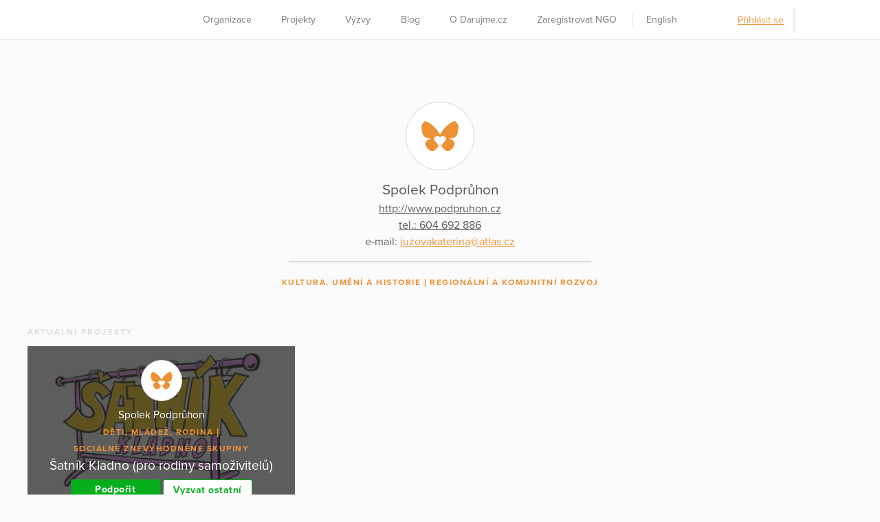

--- FILE ---
content_type: text/html; charset=utf-8
request_url: https://www.darujme.cz/organizace/1200850
body_size: 6916
content:
<!DOCTYPE html>
<html lang="cs">
<head>
    <meta charset="utf-8">
    <meta name="viewport" content="width=device-width">
    <link rel="stylesheet" href="/assets/styles/1766521754-portal.css" media="screen">
    <link rel="stylesheet" href="/assets/styles/1766521754-print.css" media="print">
    <link rel="stylesheet" href="//cdn.jsdelivr.net/gh/orestbida/cookieconsent@v2.7.1/dist/cookieconsent.css">

    <title>Spolek Podprůhon | Darujme.cz</title>
    <meta name="description" content="">

    <link rel="icon" type="image/png" href="/assets/images/favicon.png" sizes="16x16">
    <link rel="icon" type="image/png" href="/assets/images/favicon-32x32.png" sizes="32x32">

    <!--[if lt IE 9]>
    <script src="/assets/node_modules/lt-ie-9/lt-ie-9.min.js"></script>
    <![endif]-->

    
    <meta property="og:locale" content="cs_CZ">
    <meta property="og:type" content="website">
    <meta property="og:title" content="Spolek Podprůhon">
    <meta property="og:description" content="">
    <meta property="og:site_name" content="Darujme.cz">
    <meta property="og:image" content="https://www.darujme.cz/assets/images/og-image-darujme-v2.jpg">
    <meta name="twitter:card" content="summary">

    <meta property="og:url" content="https://www.darujme.cz/organizace/1200850">


    <script>
        window.dataLayer = window.dataLayer || [];
        
        dataLayer.push({"user":{"type":"Guest"},"page":{"type":"organization_detail"},"client":{"organizationId":1200850,"organizationName":"Spolek Podpr\u016fhon"},"tracking":[]});
    </script>
    <script>
        (function(w,d,s,l,i){w[l]=w[l]||[];w[l].push({'gtm.start':new Date().getTime(),event:'gtm.js'});
        var f=d.getElementsByTagName(s)[0],j=d.createElement(s),dl=l!='dataLayer'?'&l='+l:'';j.async=true;
        j.src='https://www.googletagmanager.com/gtm.js?id='+i+dl;f.parentNode.insertBefore(j,f);
        })(window,document,'script','dataLayer',"GTM-KKFDBCQ");
    </script>

    <script>
        initComponents = [
            { name: 'shapes', data: { url: ""+'/assets/sprites/' + "1766521754-" + 'shapes.svg' } },
            { name: 'objectFit', data: { url: ""+'/assets/node_modules/objectFitPolyfill/dist/objectFitPolyfill.min.js' } },
            { name: 'buttonRipple', place: 'body', },
        ]
    </script>
</head>

<body class="f-js-disabled">
    <noscript>
        <iframe src="https://www.googletagmanager.com/ns.html?id=GTM-KKFDBCQ"
                height="0"
                width="0"
                style="display:none;visibility:hidden"
        >
        </iframe>
    </noscript>
<script>
    (function(){
        var body = document.body;
        body.className = body.className.replace(/(^|\s)f-js-disabled(?!\S)/g, '$1f-js-enabled');
    })();
</script>

    <div class="fillVH">
        <div class="fillVH-content">

<div class="menu-placeholder"></div>
<section class="menu" id="menu-696bde40d75b7">
    <div class="menu-in">

        <div class="menu-home">
            <a href="/?lang=cs" class="menu-home-link">

<div class="logoDarujme view-menu">
    <div class="logoDarujme-in">


    <svg class="shape shape-butterfly logoDarujme-butterfly" aria-label="" title=""
        role="img">
        <use href="#shape-butterfly"></use>
    </svg>


    <svg class="shape shape-darujme logoDarujme-text" aria-label="" title=""
        role="img">
        <use href="#shape-darujme"></use>
    </svg>
    </div>
</div>
            </a>
        </div>

        <div class="menu-nav">

<ul class="navigation view-menu">
    <li class="navigation-item">
        <a href="/organizace" class="navigation-link">
            Organizace
        </a>
    </li>
    <li class="navigation-item">
        <a href="/projekty" class="navigation-link">
            Projekty
        </a>
    </li>
    <li class="navigation-item">
        <a href="/vyzvy" class="navigation-link">
            Výzvy
        </a>
    </li>
    <li class="navigation-item">
        <a class="navigation-link" href="/blog">
            Blog
        </a>
    </li>
    <li class="navigation-item">
        <a class="navigation-link" href="/o-darujme">
            O Darujme.cz
        </a>
    </li>
    <li class="navigation-item">
        <a class="navigation-link" href="/zaregistrovat-neziskovou-organizaci">
            Zaregistrovat NGO
        </a>
    </li>
    <li class="navigation-item navigation-item-switcher">
        <a class="navigation-link" href="
    /organizace/1200850?locale=en
">
            English
        </a>
    </li>
</ul>
        </div>

        <div class="menu-aside">
            <div class="menu-user">
                    <a href="/prihlaseni">
                        Přihlásit se
                    </a>
            </div>

            <div class="menu-foundation">

<div class="foundation view-menu">
    <a href="https://www.nadacevia.cz/" target="_blank" rel="noopener">


    <svg class="shape shape-nadace-via foundation-logo" aria-label="" title=""
        role="img">
        <use href="#shape-nadace-via"></use>
    </svg>
    </a>
</div>
            </div>

            <div class="menu-separator"></div>


<button class="menuToggle view-menu" type="button">
    Menu
        <span class="menuToggle-line"></span>
        <span class="menuToggle-line"></span>
        <span class="menuToggle-line"></span>
</button>
        </div>

    </div>


<section class="splashMenu">
    
<ul class="navigation view-splashMenu">
    <li class="navigation-item">
        <a href="/organizace" class="navigation-link">
            Organizace
        </a>
    </li>
    <li class="navigation-item">
        <a href="/projekty" class="navigation-link">
            Projekty
        </a>
    </li>
    <li class="navigation-item">
        <a href="/vyzvy" class="navigation-link">
            Výzvy
        </a>
    </li>
    <li class="navigation-item">
        <a class="navigation-link" href="/blog">
            Blog
        </a>
    </li>
    <li class="navigation-item">
        <a class="navigation-link" href="/o-darujme">
            O Darujme.cz
        </a>
    </li>
    <li class="navigation-item">
        <a class="navigation-link" href="/zaregistrovat-neziskovou-organizaci">
            Zaregistrovat NGO
        </a>
    </li>
    <li class="navigation-item navigation-item-switcher">
        <a class="navigation-link" href="
    /organizace/1200850?locale=en
">
            English
        </a>
    </li>
</ul>

    <div class="splashMenu-footer">

<div class="foundation view-splashMenu">
    <a href="https://www.nadacevia.cz/" target="_blank" rel="noopener">


    <svg class="shape shape-nadace-via foundation-logo" aria-label="" title=""
        role="img">
        <use href="#shape-nadace-via"></use>
    </svg>
    </a>
</div>
    </div>
</section>

</section>

<script type="text/javascript">
    initComponents.push({
        name: 'toggle',
        place: '#' + "menu-696bde40d75b7",
        data: {
            toggler: '.menuToggle',
            activeClass: 'is-open'
        }
    })
</script>


        <div class="main-content-wrapper">
    <div class="wrap">




<section class="organizationHead">
    <div class="organizationHead-logo">

<div class="organizationLogo">
    <div class="organizationLogo-in">


<div class="avatar view-logo">

    <img class="avatar-image" data-object-fit="contain" src="/assets/images/butterfly.svg" alt="" loading="lazy">
</div>
    </div>
</div>
    </div>
    <h1 class="organizationHead-title">
            Spolek Podprůhon
    </h1>
    <p class="organizationHead-note">
        <a class="organizationHead-site" href="http://www.podpruhon.cz" target="_blank" rel="noopener">http://www.podpruhon.cz</a>
        <a class="organizationHead-phone" href="tel:604692886">
            tel.: 604 692 886
        </a>
        <span class="organizationHead-email">
            e-mail:
                <a href="mailto:juzovakaterina@atlas.cz">
                    juzovakaterina@atlas.cz
                </a>
                
        </span>
    </p>
<hr class="hr">


<div class="tag-wrap">
    <span class="tag">
            <a href="/organizace?tag=1000003">Kultura, umění a historie</a>
    </span>
    <span class="tag">
            <a href="/organizace?tag=1000009">Regionální a komunitní rozvoj</a>
    </span>
</div>

    <p class="organizationHead-about">
        
    </p>
</section>


<section class="tileList view-grid">
    <h1 class="label">
        Aktuální projekty
    </h1>

    <div class="tileList-items">
        <div class="tileList-item">



<article class="tile" >
    <div class="tile-in">
        
<div class="projectGist view-generalList">



<section class="organizationHead view-tile">
        <a href="/organizace/1200850" class="organizationHead-title-link">
    <div class="organizationHead-logo">

<div class="organizationLogo view-small">
    <div class="organizationLogo-in">


<div class="avatar view-logo">

    <img class="avatar-image" data-object-fit="contain" src="/assets/images/butterfly.svg" alt="" loading="lazy">
</div>
    </div>
</div>
    </div>
    <h1 class="organizationHead-title">
            Spolek Podprůhon
    </h1>
        </a>
</section>

<div class="tag-wrap">
    <span class="tag">
            <a href="/projekty/1000000">Děti, mládež, rodina</a>
    </span>
    <span class="tag">
            <a href="/projekty/1000011">Sociálně znevýhodněné skupiny</a>
    </span>
</div>
        <h1 class="projectGist-title">
            <a href="/projekt/1204529" class="projectGist-title-link">
                Šatník Kladno (pro rodiny samoživitelů)
            </a>
        </h1>
        <div class="projectGist-actions">
                <a href="/projekt/1204529" class="button view-small view-uniformWidth">
                    Podpořit
                </a>
                <a href="/vyzvat/1204529" class="button view-secondary view-small view-uniformWidth">
                    Vyzvat ostatní
                </a>
        </div>
</div>

        <div class="tile-background">

    <picture class="picture">
        <source sizes="(min-width: 1200px) 400px, (min-width: 768px) 50vw, 100vw" srcset="https://images.darujme.cz/[base64] 400w, https://images.darujme.cz/[base64] 600w, https://images.darujme.cz/[base64] 800w, https://images.darujme.cz/[base64] 1200w, https://images.darujme.cz/[base64] 300w, https://images.darujme.cz/[base64] 900w, https://images.darujme.cz/[base64] 1500w, https://images.darujme.cz/[base64] 2100w, https://images.darujme.cz/[base64] 2700w">
        <img class="tile-background-image" src="https://s3.eu-central-1.amazonaws.com/uploads.darujme.cz/project/header/satnik-kladno.jpg-068a2885c07f52e0d14887d0e770995a.jpg" alt="Šatník Kladno (pro rodiny samoživitelů)" loading="lazy">
    </picture>
        </div>
    </div>
</article>
        </div>
    </div>

    
</section>

<section class="tileList view-grid">
    <h1 class="label">
        Ukončené projekty
    </h1>

    <div class="tileList-items">
        <div class="tileList-item">



<article class="tile" >
    <div class="tile-in">
        
<div class="projectGist view-generalList">



<section class="organizationHead view-tile">
        <a href="/organizace/1200850" class="organizationHead-title-link">
    <div class="organizationHead-logo">

<div class="organizationLogo view-small">
    <div class="organizationLogo-in">


<div class="avatar view-logo">

    <img class="avatar-image" data-object-fit="contain" src="/assets/images/butterfly.svg" alt="" loading="lazy">
</div>
    </div>
</div>
    </div>
    <h1 class="organizationHead-title">
            Spolek Podprůhon
    </h1>
        </a>
</section>

<div class="tag-wrap">
    <span class="tag">
            <a href="/projekty/1000003">Kultura, umění a historie</a>
    </span>
</div>
        <h1 class="projectGist-title">
            <a href="/projekt/1206254" class="projectGist-title-link">
                DAR pro 40. Kladenské dvorky
            </a>
        </h1>
        <div class="projectGist-actions">
                <a href="/projekt/1206254" class="button view-small view-uniformWidth">
                    Zobrazit
                </a>
        </div>
</div>

        <div class="tile-background">

    <picture class="picture">
        <source sizes="(min-width: 1200px) 400px, (min-width: 768px) 50vw, 100vw" srcset="https://images.darujme.cz/[base64] 400w, https://images.darujme.cz/[base64] 600w, https://images.darujme.cz/[base64] 800w, https://images.darujme.cz/[base64] 1200w, https://images.darujme.cz/[base64] 300w, https://images.darujme.cz/[base64] 900w, https://images.darujme.cz/[base64] 1500w, https://images.darujme.cz/[base64] 2100w, https://images.darujme.cz/[base64] 2700w">
        <img class="tile-background-image" src="https://s3.eu-central-1.amazonaws.com/uploads.darujme.cz/project/header/104101117-1243618039315400-3906850611900157497-o.jpg-621b03a66cc36eed746ee1744ad010ec.jpg" alt="DAR pro 40. Kladenské dvorky" loading="lazy">
    </picture>
        </div>
    </div>
</article>
        </div>
        <div class="tileList-item">



<article class="tile" >
    <div class="tile-in">
        
<div class="projectGist view-generalList">



<section class="organizationHead view-tile">
        <a href="/organizace/1200850" class="organizationHead-title-link">
    <div class="organizationHead-logo">

<div class="organizationLogo view-small">
    <div class="organizationLogo-in">


<div class="avatar view-logo">

    <img class="avatar-image" data-object-fit="contain" src="/assets/images/butterfly.svg" alt="" loading="lazy">
</div>
    </div>
</div>
    </div>
    <h1 class="organizationHead-title">
            Spolek Podprůhon
    </h1>
        </a>
</section>

<div class="tag-wrap">
    <span class="tag">
            <a href="/projekty/1000003">Kultura, umění a historie</a>
    </span>
    <span class="tag">
            <a href="/projekty/1000009">Regionální a komunitní rozvoj</a>
    </span>
</div>
        <h1 class="projectGist-title">
            <a href="/projekt/1207812" class="projectGist-title-link">
                DAR pro Kladenské dvorky 2023
            </a>
        </h1>
        <div class="projectGist-actions">
                <a href="/projekt/1207812" class="button view-small view-uniformWidth">
                    Zobrazit
                </a>
        </div>
</div>

        <div class="tile-background">

    <picture class="picture">
        <source sizes="(min-width: 1200px) 400px, (min-width: 768px) 50vw, 100vw" srcset="https://images.darujme.cz/[base64] 400w, https://images.darujme.cz/[base64] 600w, https://images.darujme.cz/[base64] 800w, https://images.darujme.cz/[base64] 1200w, https://images.darujme.cz/[base64] 300w, https://images.darujme.cz/[base64] 900w, https://images.darujme.cz/[base64] 1500w, https://images.darujme.cz/[base64] 2100w, https://images.darujme.cz/[base64] 2700w">
        <img class="tile-background-image" src="https://s3.eu-central-1.amazonaws.com/uploads.darujme.cz/project/header/4549992-orig.jpg-ddba38129fb25e98e0c09ce210141070.jpg" alt="DAR pro Kladenské dvorky 2023" loading="lazy">
    </picture>
        </div>
    </div>
</article>
        </div>
        <div class="tileList-item">



<article class="tile" >
    <div class="tile-in">
        
<div class="projectGist view-generalList">



<section class="organizationHead view-tile">
        <a href="/organizace/1200850" class="organizationHead-title-link">
    <div class="organizationHead-logo">

<div class="organizationLogo view-small">
    <div class="organizationLogo-in">


<div class="avatar view-logo">

    <img class="avatar-image" data-object-fit="contain" src="/assets/images/butterfly.svg" alt="" loading="lazy">
</div>
    </div>
</div>
    </div>
    <h1 class="organizationHead-title">
            Spolek Podprůhon
    </h1>
        </a>
</section>

<div class="tag-wrap">
    <span class="tag">
            <a href="/projekty/1000003">Kultura, umění a historie</a>
    </span>
    <span class="tag">
            <a href="/projekty/1000009">Regionální a komunitní rozvoj</a>
    </span>
</div>
        <h1 class="projectGist-title">
            <a href="/projekt/1210532" class="projectGist-title-link">
                DAR pro Kladenské dvorky 2025
            </a>
        </h1>
        <div class="projectGist-actions">
                <a href="/projekt/1210532" class="button view-small view-uniformWidth">
                    Zobrazit
                </a>
        </div>
</div>

        <div class="tile-background">

    <picture class="picture">
        <source sizes="(min-width: 1200px) 400px, (min-width: 768px) 50vw, 100vw" srcset="https://images.darujme.cz/[base64] 400w, https://images.darujme.cz/[base64] 600w, https://images.darujme.cz/[base64] 800w, https://images.darujme.cz/[base64] 1200w, https://images.darujme.cz/[base64] 300w, https://images.darujme.cz/[base64] 900w, https://images.darujme.cz/[base64] 1500w, https://images.darujme.cz/[base64] 2100w, https://images.darujme.cz/[base64] 2700w">
        <img class="tile-background-image" src="https://s3.eu-central-1.amazonaws.com/uploads.darujme.cz/project/header/3.jpg-95ac494e08cfdb8e414d5e856645b4e8.jpg" alt="DAR pro Kladenské dvorky 2025" loading="lazy">
    </picture>
        </div>
    </div>
</article>
        </div>
        <div class="tileList-item">



<article class="tile" >
    <div class="tile-in">
        
<div class="projectGist view-generalList">



<section class="organizationHead view-tile">
        <a href="/organizace/1200850" class="organizationHead-title-link">
    <div class="organizationHead-logo">

<div class="organizationLogo view-small">
    <div class="organizationLogo-in">


<div class="avatar view-logo">

    <img class="avatar-image" data-object-fit="contain" src="/assets/images/butterfly.svg" alt="" loading="lazy">
</div>
    </div>
</div>
    </div>
    <h1 class="organizationHead-title">
            Spolek Podprůhon
    </h1>
        </a>
</section>

<div class="tag-wrap">
    <span class="tag">
            <a href="/projekty/1000003">Kultura, umění a historie</a>
    </span>
    <span class="tag">
            <a href="/projekty/1000009">Regionální a komunitní rozvoj</a>
    </span>
</div>
        <h1 class="projectGist-title">
            <a href="/projekt/1209117" class="projectGist-title-link">
                DAR pro Kladenské dvorky 2024
            </a>
        </h1>
        <div class="projectGist-actions">
                <a href="/projekt/1209117" class="button view-small view-uniformWidth">
                    Zobrazit
                </a>
        </div>
</div>

        <div class="tile-background">

    <picture class="picture">
        <source sizes="(min-width: 1200px) 400px, (min-width: 768px) 50vw, 100vw" srcset="https://images.darujme.cz/[base64] 400w, https://images.darujme.cz/[base64] 600w, https://images.darujme.cz/[base64] 800w, https://images.darujme.cz/[base64] 1200w, https://images.darujme.cz/[base64] 300w, https://images.darujme.cz/[base64] 900w, https://images.darujme.cz/[base64] 1500w, https://images.darujme.cz/[base64] 2100w, https://images.darujme.cz/[base64] 2700w">
        <img class="tile-background-image" src="https://s3.eu-central-1.amazonaws.com/uploads.darujme.cz/project/header/3.jpg-6de0f746e917b84fad3206ed600f2767.jpg" alt="DAR pro Kladenské dvorky 2024" loading="lazy">
    </picture>
        </div>
    </div>
</article>
        </div>
    </div>

    
</section>
    </div>
        </div>
        </div>
        <div class="fillVH-footer">
<footer class="footer">

    <div class="wrap" style="max-width: 1600px">

        <div class="footer-boxes">

            <section class="footer-box footer-box-content">
                <h1 class="footer-title">
                    Menu
                </h1>
                <div class="footer-box-in">
                    
<ul class="navigation">
    <li class="navigation-item">
        <a href="/organizace" class="navigation-link">
            Organizace
        </a>
    </li>
    <li class="navigation-item">
        <a class="navigation-link" href="https://www.darujme.cz/podminky-uzivani/?lang=cs">
            Pravidla &amp; podmínky
        </a>
    </li>
    <li class="navigation-item">
        <a class="navigation-link" href="https://www.darujme.cz/o-darujme/?lang=cs">
            O Darujme.cz
        </a>
    </li>
</ul>

                </div>
            </section>

            <section class="footer-box footer-box-contact">
                <h1 class="footer-title">
                    Kontaktujte nás
                </h1>
                <div class="footer-box-in">
                    Dejvická 306/9 | 160 00 Praha 6<br> 
                    IČ: 67360114<br>
                    Tel.: +420 736 142 491<br>
                    <a href="mailto:podpora@darujme.cz">
                        podpora@darujme.cz
                    </a>
                </div>
            </section>

            <section class="footer-box footer-box-self">
                <h1 class="footer-title">
                    Darujme.cz
                </h1>
                <div class="footer-box-in">
                    <a href="/organizace" class="footer-butterfly">


    <svg class="shape shape-butterfly" aria-label="" title=""
        role="img">
        <use href="#shape-butterfly"></use>
    </svg>
                    </a>
                </div>
            </section>

            <section class="footer-box footer-box-support">
                <h1 class="footer-title">
                    Portál Darujme.cz provozuje
                </h1>
                <div class="footer-box-in">
                    <a href="https://www.nadacevia.cz/" target="_blank" rel="noopener">


    <svg class="shape shape-nadace-via-bw footer-vodafone" aria-label="" title=""
        role="img">
        <use href="#shape-nadace-via-bw"></use>
    </svg>
                    </a>
                </div>
            </section>

        </div>

    </div>
</footer>
        </div>
        <div id="cookie-consent"></div>
    </div>

        <script src="//ajax.googleapis.com/ajax/libs/jquery/2.2.0/jquery.min.js" defer></script>
        <script src="https://cdn.ravenjs.com/3.27.0/raven.min.js" defer></script>
        <script src="/assets/vendor/nette/forms/src/assets/netteForms.js" defer></script>
        <script src="/assets/scripts/1766521754-portal.js" defer></script>
        <script>
            initComponents.push({
                name: 'cookieConsent',
                place: '#cookie-consent',
                data: {
                    locale: 'cs',
                    translations: {
                        weUseCookies: "Tento web využívá cookies",
                        infoBoxText: "Abychom vám zajistili co možná nejsnadnější použití našich webových stránek, používáme soubory cookies. Souhlas s těmito technologiemi nám umožní přizpůsobit obsah vašim potřebám a vyhodnocovat návštěvnost webu. Níže nám můžete udělit svůj souhlas a nastavit zásady užití souborů cookies. Samozřejmě můžete všechny volitelné cookies odmítnout kliknutím <a href=\"#\" id=\"reject-all-cookies-custom\">zde<\/a>. Odmítnutí souhlasu může nepříznivě ovlivnit určité vlastnosti a funkce webu.",
                        accept: "Přijmout",
                        settings: "Nastavení zásad",
                        acceptAll: "Přijmout vše",
                        saveSettings: "Uložit nastavení",
                        rejectAll: "Odmítnout vše",
                        close: "Zavřít",
                        name: "Název",
                        domain: "Doména",
                        expiration: "Expirace",
                        description: "Popis",
                        infoBarDetail1: "Pro fungování webových stránek Darujme.cz využíváme cookies, což jsou malé soubory, které naše stránky pomocí prohlížeče ukládají do vašeho zařízení nebo z něj čtou. Cookies dokáží zaznamenat určité specifické informace z vašich návštěv na webových stránkách. Cookies můžeme podle jejich účelů rozdělit na nezbytné a analytické cookies.",
                        essential: "Nezbytné",
                        essentialsText: "Nezbytné cookies jsou ty, které jsou potřebné pro správné fungování webu – např. zabezpečení webu nebo možnost přihlašování do účtu. Tyto cookies proto nemůžete odmítnout a nepotřebujeme k jejich zpracování váš souhlas.",
                        phpsessidCookieReason: "Identifikátor session na serveru.",
                        phpsessidwpCookieReason: "Identifikátor session na serveru.",
                        ccCookieReason: "Nastavení, které cookies se mohou v prohlížeči ukládat.",
                        visitorIdCookieReason: "Uchovává identifikaci webového prohlížeče (User-Agent).",
                        AWSALBCookieReason: "Registruje serverovou instanci, které obsluhuje návštěvníka. Používá se na rozložení serverové zátěze.",
                        AWSALBCORSCookieReason: "Registruje serverovou instanci, které obsluhuje návštěvníka. Používá se na rozložení serverové zátěze.",
                        iclCookieReason: "Obsahuje aktuálně nastavený jazyk webu.",
                        wpmlRefererCookieReason: "Ukládá poslední navštívenou url na webu.",
                        announcementCookieReason: "Ukládá uživatelem zavřená oznámení.",
                        analytics: "Analytické",
                        analyticsText: "Analytické cookies nám slouží ke statistikám, přehledům a optimalizaci webu. Díky tomu pak sledujeme návštěvnost našich stránek i to, odkud jste k nám přišli a co vás tu zaujalo. To vše samozřejmě bez identifikace konkrétních uživatelů.",
                        gaCookieReason: "Registruje unikátní ID, které je použito pro statistická data.",
                        gatCookieReason: "Použiváno Google Analytics ke snížení počtu požadavků.",
                        gidCookieReason: "Registruje unikátní ID, které je použito pro statistická data.",
                        day: "den",
                        days: "dní",
                        months: "měsíců",
                        year: "rok",
                        yearsUnder5: "roky",
                    }
                }
            })
        </script>
<script src="https://use.typekit.net/gug2buz.js"></script>
<script>try{Typekit.load({ async: true });}catch(e){}</script>
</body>
</html>


--- FILE ---
content_type: image/svg+xml
request_url: https://www.darujme.cz/assets/images/butterfly.svg
body_size: 321
content:
<svg xmlns="http://www.w3.org/2000/svg" viewBox="0 0 74 74" height="74" width="74"><path d="M69 15.8c.2-4.8-3.8-5.7-7-5a49.4 49.4 0 0 0-25 24L36 33a49.5 49.5 0 0 0-24-22c-3.2-.8-7.2.1-7 5v5.5c.3 4 .5 8 1.7 11.8 1.1 3.1 3 5.6 6.4 6.7 1.4.5 3 .8 4.5 1 1.3.3 2.7.4 3.7.5-1.9.8-4.1 1.5-6 2.7-2.7 1.8-4.5 4.6-3.6 7.8 1.5 4.7 4.7 8.5 9.3 10.8a5 5 0 0 0 5.2-.1c4-2.3 6.8-5.4 8.9-9.2l-6.7-7.3a5.5 5.5 0 0 1 0-7.8c2.2-2.1 5.7-1.8 8 .3l.6.8.7-.8c2.2-2 5.7-2.4 7.9-.3a5.5 5.5 0 0 1 0 7.8l-6.7 7.3c2 3.8 5 6.8 8.9 9.1a5 5 0 0 0 5.2.2c4.7-2.4 7.8-6.1 9.2-10.8 1-3.2-.7-6-3.5-7.8-1.9-1.2-4.1-2-6-2.7l3.7-.4 4.5-1a9.9 9.9 0 0 0 6.4-6.8c1.2-3.8 1.4-7.8 1.6-11.7L69 16" fill-rule="evenodd" fill="#ed9136"/></svg>